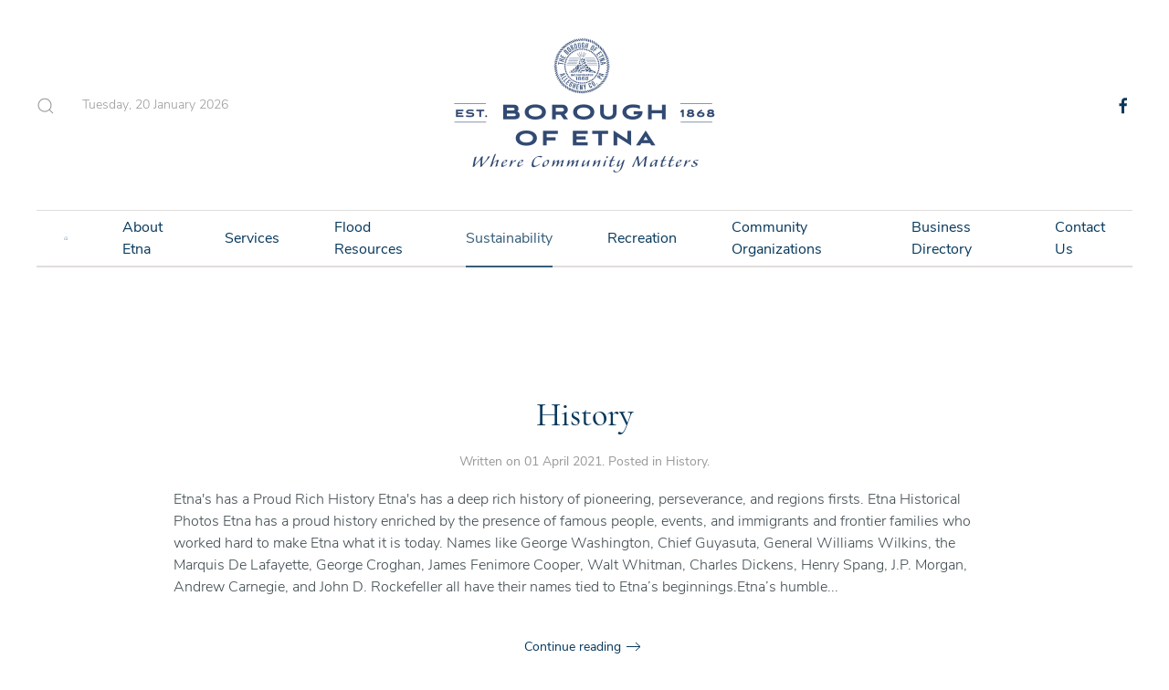

--- FILE ---
content_type: text/html; charset=utf-8
request_url: http://www.etnaborough.org/index.php/sustainability/solar-landing-page/78-about-etna/history
body_size: 8834
content:
<!DOCTYPE html>
<html lang="en-gb" dir="ltr" vocab="http://schema.org/">
    <head>
        <meta http-equiv="X-UA-Compatible" content="IE=edge">
        <meta name="viewport" content="width=device-width, initial-scale=1">
        <link rel="shortcut icon" href="/images/Logos/etna_logo_favicon.png">
        <link rel="apple-touch-icon" href="/images/Logos/etna_logo_apple_touch.png">
        <meta charset="utf-8" />
	<base href="http://www.etnaborough.org/index.php/sustainability/solar-landing-page/78-about-etna/history" />
	<meta name="generator" content="Joomla! - Open Source Content Management" />
	<title>History</title>
	<link href="/index.php/sustainability/solar-landing-page/78-about-etna/history?format=feed&amp;type=rss" rel="alternate" type="application/rss+xml" title="RSS 2.0" />
	<link href="/index.php/sustainability/solar-landing-page/78-about-etna/history?format=feed&amp;type=atom" rel="alternate" type="application/atom+xml" title="Atom 1.0" />
	<link href="http://www.etnaborough.org/index.php/component/search/?Itemid=484&amp;id=78&amp;format=opensearch" rel="search" title="Search etnaborough.org" type="application/opensearchdescription+xml" />
	<link href="/media/com_jce/site/css/content.min.css?badb4208be409b1335b815dde676300e" rel="stylesheet" />
	<link href="/templates/yootheme/css/theme.9.css?1626738217" rel="stylesheet" />
	<link href="/templates/yootheme/css/theme.update.css?2.5.7" rel="stylesheet" />
	<script src="/templates/yootheme/vendor/yootheme/theme-analytics/app/analytics.min.js?2.5.7" defer></script>
	<script src="/templates/yootheme/vendor/assets/uikit/dist/js/uikit.min.js?2.5.7"></script>
	<script src="/templates/yootheme/vendor/assets/uikit/dist/js/uikit-icons-paladin.min.js?2.5.7"></script>
	<script src="/templates/yootheme/js/theme.js?2.5.7"></script>
	<script src="/templates/yootheme/vendor/yootheme/builder-newsletter/app/newsletter.min.js?2.5.7" defer></script>
	<script>
document.addEventListener('DOMContentLoaded', function() {
            Array.prototype.slice.call(document.querySelectorAll('a span[id^="cloak"]')).forEach(function(span) {
                span.innerText = span.textContent;
            });
        });
	</script>
	<script>var $theme = {"google_analytics":"G-B7X5KM6DKB","google_analytics_anonymize":""};</script>

    </head>
    <body class="">

        
        
        <div class="tm-page">

                        
<div class="tm-header-mobile uk-hidden@m">

<div uk-sticky show-on-up animation="uk-animation-slide-top" cls-active="uk-navbar-sticky" sel-target=".uk-navbar-container">

    <div class="uk-navbar-container">
        <nav uk-navbar="container: .tm-header-mobile">

                        <div class="uk-navbar-left">

                
                                <a class="uk-navbar-toggle" href="#tm-mobile" uk-toggle>
                    <div uk-navbar-toggle-icon></div>
                                    </a>
                
                
            </div>
            
                        <div class="uk-navbar-center">
                
<a href="http://www.etnaborough.org/index.php" class="uk-navbar-item uk-logo">
    <img alt="Borough of Etna" src="/templates/yootheme/cache/boro_logo-442c55d7.webp" srcset="/templates/yootheme/cache/boro_logo-442c55d7.webp 300w, /templates/yootheme/cache/boro_logo-bca2f5a5.webp 600w" sizes="(min-width: 300px) 300px" data-width="300" data-height="150"></a>
                            </div>
            
            
        </nav>
    </div>

    
</div>


<div id="tm-mobile" class="uk-modal-full" uk-modal>
    <div class="uk-modal-dialog uk-modal-body uk-height-viewport">

        
            
<div class="uk-child-width-1-1" uk-grid>    <div>
<div class="uk-panel" id="module-menu-mobile">

    
    
<ul class="uk-nav uk-nav-default uk-nav-parent-icon uk-nav-accordion" uk-nav="targets: &gt; .js-accordion">
    
	<li><a href="/index.php"> Home</a></li>
	<li class="uk-nav-divider"></li>
	<li class="js-accordion uk-parent"><a href> About Etna</a>
	<ul class="uk-nav-sub">

		<li><a href="/index.php/about-etna-mobile/about-us-mobile"> About Us</a></li>
		<li><a href="/index.php/about-etna-mobile/right-to-know-mobile"> Right To Know</a></li>
		<li><a href="/index.php/about-etna-mobile/voting-mobile"> Voting</a></li>
		<li><a href="/index.php/about-etna-mobile/staff-mobile"> Staff</a></li>
		<li><a href="/index.php/about-etna-mobile/shaler-area-school-mobile"> Shaler Area School</a></li>
		<li><a href="/index.php/about-etna-mobile/history-mobile"> History</a></li></ul></li>
	<li class="uk-nav-divider"></li>
	<li class="js-accordion uk-parent"><a href> Services</a>
	<ul class="uk-nav-sub">

		<li><a href="/index.php/services-mobile/public-safety-mobile"> Public Safety</a></li>
		<li><a href="/index.php/services-mobile/parking-mobile"> Parking</a></li>
		<li><a href="/index.php/services-mobile/water-mobile"> Water</a></li>
		<li><a href="/index.php/services-mobile/garbage-mobile"> Garbage</a></li>
		<li><a href="/index.php/services-mobile/taxes-mobile"> Taxes</a></li>
		<li class="uk-parent"><a href> Building</a>
		<ul>

			<li><a href="/index.php/services-mobile/building-mobile/vacant-property-program-mobile"> Vacant Property Program</a></li>
			<li><a href="/index.php/services-mobile/building-mobile/building-zoning-permits-mobile"> Building &amp; Zoning Permits</a></li></ul></li>
		<li><a href="/index.php/services-mobile/senior-services-mobile"> Senior Services</a></li>
		<li><a href="/index.php/services-mobile/special-needs-mobile"> Special Needs</a></li>
		<li><a href="/index.php/services-mobile/forms-documents-mobile"> Forms &amp; Documents</a></li>
		<li><a href="/index.php/services-mobile/emergency-notification-network"> Emergency Notification Network</a></li>
		<li><a href="/index.php/services-mobile/public-works-administration"> Public Works/Administration</a></li></ul></li>
	<li class="uk-nav-divider"></li>
	<li class="js-accordion uk-parent"><a href> Flood Resources</a>
	<ul class="uk-nav-sub">

		<li><a href="/index.php/flood-resources-mobile/flood-information-mobile"> Flood Information</a></li>
		<li><a href="/index.php/flood-resources-mobile/flood-insurance-mobile"> Flood Insurance</a></li>
		<li><a href="/index.php/flood-resources-mobile/flood-warning-system-mobile"> Flood Warning System</a></li>
		<li><a href="/index.php/flood-resources-mobile/flood-hazards-mobile"> Flood Hazards</a></li>
		<li><a href="/index.php/flood-resources-mobile/flood-proofing-mobile"> Flood Proofing</a></li>
		<li><a href="/index.php/flood-resources-mobile/flood-projects-mobile"> Flood Projects</a></li>
		<li><a href="/index.php/flood-resources-mobile/flood-agencies-mobile"> Flood Agencies</a></li>
		<li><a href="/index.php/flood-resources-mobile/stormwater-management"> Stormwater Management</a></li></ul></li>
	<li class="uk-nav-divider"></li>
	<li class="js-accordion uk-parent"><a href> Sustainability</a>
	<ul class="uk-nav-sub">

		<li><a href="/index.php/sustainability-mobile/sustainability-initiatives-mobile"> Sustainability Initiatives</a></li>
		<li><a href="/index.php/sustainability-mobile/green-infrastructure-projects-mobile"> Green Infrastructure Projects</a></li>
		<li><a href="/index.php/sustainability-mobile/homeowner-information-mobile"> Homeowner Information</a></li>
		<li><a href="/index.php/sustainability-mobile/gardens-mobile"> Gardens</a></li>
		<li><a href="/index.php/sustainability-mobile/solar-landing-page"> Solar Landing Page</a></li></ul></li>
	<li class="uk-nav-divider"></li>
	<li class="js-accordion uk-parent"><a href> Recreation</a>
	<ul class="uk-nav-sub">

		<li><a href="/index.php/recreation-mobile/swimming-pool-mobile"> Swimming Pool</a></li>
		<li><a href="/index.php/recreation-mobile/youth-sports-mobile"> Youth Sports</a></li>
		<li><a href="/index.php/recreation-mobile/walking-trails-mobile"> Walking Trails</a></li>
		<li><a href="/index.php/recreation-mobile/public-recreation-facilities-mobile"> Public Recreation Facilities</a></li>
		<li><a href="/index.php/recreation-mobile/etna-riverfront-park-mobile"> Etna Riverfront Park</a></li>
		<li><a href="/index.php/recreation-mobile/yoga"> Yoga</a></li></ul></li>
	<li class="uk-nav-divider"></li>
	<li class="js-accordion uk-parent"><a href> Community Organizations</a>
	<ul class="uk-nav-sub">

		<li><a href="/index.php/community-organizations-mobile/etna-community-organization-mobile"> Etna Community Organization</a></li>
		<li><a href="/index.php/community-organizations-mobile/etna-economic-development-corporation-mobile"> Etna Economic Development Corporation</a></li>
		<li><a href="/index.php/community-organizations-mobile/etna-farmers-market-mobile"> Etna Farmers Market</a></li>
		<li><a href="/index.php/community-organizations-mobile/etna-neighborhood-association-mobile"> Etna Neighborhood Association</a></li>
		<li><a href="/index.php/community-organizations-mobile/etna-garden-club-mobile"> Etna Garden Club</a></li>
		<li><a href="/index.php/community-organizations-mobile/others-mobile"> Others</a></li>
		<li class="uk-parent"><a href> Religious Organizations</a>
		<ul>

			<li><a href="/index.php/community-organizations-mobile/religious-organizations-mobile/alfatimiah-of-pittsburgh-mobile"> Alfatimiah of Pittsburgh</a></li>
			<li><a href="/index.php/community-organizations-mobile/religious-organizations-mobile/all-saints-church-mobile"> All Saints Church</a></li>
			<li><a href="/index.php/community-organizations-mobile/religious-organizations-mobile/calvert-memorial-presbyterian-church-mobile"> Calvert Memorial Presbyterian Church </a></li>
			<li><a href="/index.php/community-organizations-mobile/religious-organizations-mobile/emmanuel-lutheran-church-mobile"> Emmanuel Lutheran Church</a></li>
			<li><a href="/index.php/community-organizations-mobile/religious-organizations-mobile/first-congregational-church-of-etna-mobile"> First Congregational Church of Etna</a></li>
			<li><a href="/index.php/community-organizations-mobile/religious-organizations-mobile/three-rivers-praise-worship-center-mobile"> Three Rivers Praise &amp; Worship Center</a></li></ul></li></ul></li>
	<li class="uk-nav-divider"></li>
	<li><a href="/index.php/business-directory-mobile"> Business Directory</a></li>
	<li class="uk-nav-divider"></li>
	<li><a href="/index.php/contact-us-mobile"> Contact Us</a></li></ul>

</div>
</div>    <div>
<div class="uk-panel" id="module-101">

    
    
<div class="uk-margin-remove-last-child custom" ><div class="uk-h2"><a class="uk-link-heading" href="/index.php">The Borough of Etna</a></div></div>

</div>
</div>    <div>
<div class="uk-panel" id="module-98">

    
    

    <form id="search-98" action="/index.php/sustainability/solar-landing-page" method="post" role="search" class="uk-search uk-search-default"><span uk-search-icon></span><input name="searchword" placeholder="Search" minlength="3" type="search" class="uk-search-input"><input type="hidden" name="task" value="search"><input type="hidden" name="option" value="com_search"><input type="hidden" name="Itemid" value="484"></form>






</div>
</div>    <div>
<div class="uk-panel" id="module-99">

    
    
<div class="uk-margin-remove-last-child custom" ><hr />
<p class="uk-text-meta">© All rights reserved. The Borough of Etna</p>
<div class="uk-child-width-auto uk-grid-small"> </div></div>

</div>
</div>    <div>
<div class="uk-panel" id="module-tm-2">

    
    
<div class="uk-margin-remove-last-child custom" >
    <ul class="uk-flex-inline uk-flex-middle uk-flex-nowrap uk-grid-small" uk-grid>
                    <li>
                <a href="https://www.facebook.com/EtnaBorough/" class="uk-icon-link" target="_blank"  uk-icon="icon: facebook;"></a>
            </li>
            </ul>
</div>

</div>
</div></div>

            
    </div>
</div>
</div>


<div class="tm-header uk-visible@m" uk-header>





        <div class="tm-headerbar-default tm-headerbar tm-headerbar-top">
        <div class="uk-container uk-container-xlarge">
            <div class="uk-position-relative uk-flex uk-flex-center uk-flex-middle">

                                <div class="uk-position-center-left tm-position-z-index-high">
                    <div class="uk-grid-medium uk-child-width-auto uk-flex-middle" uk-grid>
                        <div>
<div class="uk-panel" id="module-97">

    
    

    <a class="uk-search-toggle" href="#search-97-modal" uk-search-icon uk-toggle></a>

    <div id="search-97-modal" class="uk-modal-full" uk-modal>
        <div class="uk-modal-dialog uk-flex uk-flex-center uk-flex-middle" uk-height-viewport>
            <button class="uk-modal-close-full" type="button" uk-close></button>
            <div class="uk-search uk-search-large">
                <form id="search-97" action="/index.php/sustainability/solar-landing-page" method="post" role="search" class="uk-search uk-search-large"><input name="searchword" placeholder="Search" minlength="3" type="search" class="uk-search-input uk-text-center" autofocus><input type="hidden" name="task" value="search"><input type="hidden" name="option" value="com_search"><input type="hidden" name="Itemid" value="484"></form>            </div>
        </div>
    </div>







</div>
</div><div>
<div class="uk-panel" id="module-96">

    
    
<div class="uk-margin-remove-last-child custom" ><script>
document.currentScript.insertAdjacentHTML('afterend', '<time class="uk-text-small uk-text-emphasis" datetime="' + new Date().toJSON() + '">' + new Intl.DateTimeFormat(document.documentElement.lang, {weekday: 'long', year: 'numeric', month: 'long', day: 'numeric'}).format() + '</time>');    
</script></div>

</div>
</div>
                    </div>
                </div>
                
                
<a href="http://www.etnaborough.org/index.php" class="uk-logo">
    <img alt="Borough of Etna" src="/templates/yootheme/cache/boro_logo-442c55d7.webp" srcset="/templates/yootheme/cache/boro_logo-442c55d7.webp 300w, /templates/yootheme/cache/boro_logo-bca2f5a5.webp 600w" sizes="(min-width: 300px) 300px" data-width="300" data-height="150"></a>
                
                                <div class="uk-position-center-right tm-position-z-index-high">
                    <div class="uk-grid-medium uk-child-width-auto uk-flex-middle" uk-grid>
                        <div>
<div class="uk-panel" id="module-tm-1">

    
    
<div class="uk-margin-remove-last-child custom" >
    <ul class="uk-flex-inline uk-flex-middle uk-flex-nowrap uk-grid-small" uk-grid>
                    <li>
                <a href="https://www.facebook.com/EtnaBorough/" class="uk-icon-link" target="_blank"  uk-icon="icon: facebook;"></a>
            </li>
            </ul>
</div>

</div>
</div>
                    </div>
                </div>
                
            </div>
        </div>
    </div>
    
    
                <div uk-sticky media="@m" cls-active="uk-navbar-sticky" sel-target=".uk-navbar-container">
        
            <div class="uk-navbar-container">

                <div class="uk-container uk-container-xlarge">
                    <nav class="uk-navbar" uk-navbar="{&quot;align&quot;:&quot;left&quot;,&quot;boundary&quot;:&quot;.tm-header .uk-navbar-container&quot;,&quot;container&quot;:&quot;.tm-header&quot;}">

                        <div class="uk-navbar-center">
                            
<ul class="uk-navbar-nav">
    
	<li><a href="/index.php"><span  uk-icon="home"></span> </a></li>
	<li class="uk-parent"><a class=""> About Etna</a>
	<div class="uk-navbar-dropdown" uk-drop="{&quot;clsDrop&quot;:&quot;uk-navbar-dropdown&quot;,&quot;flip&quot;:&quot;x&quot;,&quot;pos&quot;:&quot;bottom-left&quot;,&quot;mode&quot;:&quot;hover&quot;,&quot;container&quot;:&quot;.tm-header&quot;}"><div class="uk-navbar-dropdown-grid uk-child-width-1-1" uk-grid><div><ul class="uk-nav uk-navbar-dropdown-nav">

		<li><a href="/index.php/about-etna/about-us"> About Us</a></li>
		<li><a href="/index.php/about-etna/right-to-know"> Right To Know</a></li>
		<li><a href="/index.php/about-etna/voting"> Voting</a></li>
		<li><a href="/index.php/about-etna/staff"> Staff</a></li>
		<li><a href="/index.php/about-etna/shaler-area-school"> Shaler Area School</a></li>
		<li><a href="/index.php/about-etna/history"> History</a></li>
		<li><a href="/index.php/about-etna/test"> Council Meeting Items</a></li></ul></div></div></div></li>
	<li class="uk-parent"><a class=""> Services</a>
	<div class="uk-navbar-dropdown" uk-drop="{&quot;clsDrop&quot;:&quot;uk-navbar-dropdown&quot;,&quot;flip&quot;:&quot;x&quot;,&quot;pos&quot;:&quot;bottom-left&quot;,&quot;mode&quot;:&quot;hover&quot;,&quot;container&quot;:&quot;.tm-header&quot;}"><div class="uk-navbar-dropdown-grid uk-child-width-1-1" uk-grid><div><ul class="uk-nav uk-navbar-dropdown-nav">

		<li><a href="/index.php/services/public-safety"> Public Safety</a></li>
		<li><a href="/index.php/services/parking"> Parking</a></li>
		<li><a href="/index.php/services/water"> Water</a></li>
		<li><a href="/index.php/services/garbage"> Garbage</a></li>
		<li><a href="/index.php/services/taxes"> Taxes</a></li>
		<li class="uk-parent"><a class=""> Building</a>
		<ul class="uk-nav-sub">

			<li><a href="/index.php/services/building/vacant-property-program"> Vacant Property Program</a></li>
			<li><a href="/index.php/services/building/building-zoning-permits"> Building &amp; Zoning Permits</a></li></ul></li>
		<li><a href="/index.php/services/senior-services"> Senior Services</a></li>
		<li><a href="/index.php/services/special-needs"> Special Needs</a></li>
		<li><a href="/index.php/services/forms-documents"> Forms &amp; Documents</a></li>
		<li><a href="/index.php/services/public-works-administration"> Public Works/Administration</a></li>
		<li><a href="/index.php/services/emergency-notification-network"> Emergency Notification Network</a></li>
		<li><a href="/index.php/services/etna-human-relations-commission"> Etna Human Relations Commission</a></li></ul></div></div></div></li>
	<li class="uk-parent"><a class=""> Flood Resources</a>
	<div class="uk-navbar-dropdown" uk-drop="{&quot;clsDrop&quot;:&quot;uk-navbar-dropdown&quot;,&quot;flip&quot;:&quot;x&quot;,&quot;pos&quot;:&quot;bottom-left&quot;,&quot;mode&quot;:&quot;hover&quot;,&quot;container&quot;:&quot;.tm-header&quot;}"><div class="uk-navbar-dropdown-grid uk-child-width-1-1" uk-grid><div><ul class="uk-nav uk-navbar-dropdown-nav">

		<li><a href="/index.php/flood-resources/flood-information"> Flood Information</a></li>
		<li><a href="/index.php/flood-resources/flood-insurance"> Flood Insurance</a></li>
		<li><a href="/index.php/flood-resources/flood-warning-system"> Flood Warning System</a></li>
		<li><a href="/index.php/flood-resources/flood-hazards"> Flood Hazards</a></li>
		<li><a href="/index.php/flood-resources/flood-proofing"> Flood Proofing</a></li>
		<li><a href="/index.php/flood-resources/flood-projects"> Flood Projects</a></li>
		<li><a href="/index.php/flood-resources/flood-agencies"> Flood Agencies</a></li>
		<li><a href="/index.php/flood-resources/stormwater-management"> Stormwater Management</a></li></ul></div></div></div></li>
	<li class="uk-active uk-parent"><a class=""> Sustainability</a>
	<div class="uk-navbar-dropdown" uk-drop="{&quot;clsDrop&quot;:&quot;uk-navbar-dropdown&quot;,&quot;flip&quot;:&quot;x&quot;,&quot;pos&quot;:&quot;bottom-left&quot;,&quot;mode&quot;:&quot;hover&quot;,&quot;container&quot;:&quot;.tm-header&quot;}"><div class="uk-navbar-dropdown-grid uk-child-width-1-1" uk-grid><div><ul class="uk-nav uk-navbar-dropdown-nav">

		<li><a href="/index.php/sustainability/sustainability-initiatives"> Sustainability Initiatives</a></li>
		<li><a href="/index.php/sustainability/green-infrastructure-projects"> Green Infrastructure Projects</a></li>
		<li><a href="/index.php/sustainability/homeowner-information"> Homeowner Information</a></li>
		<li><a href="/index.php/sustainability/gardens"> Gardens</a></li>
		<li class="uk-active"><a href="/index.php/sustainability/solar-landing-page"> Solar Energy Resources</a></li></ul></div></div></div></li>
	<li class="uk-parent"><a class=""> Recreation</a>
	<div class="uk-navbar-dropdown" uk-drop="{&quot;clsDrop&quot;:&quot;uk-navbar-dropdown&quot;,&quot;flip&quot;:&quot;x&quot;,&quot;pos&quot;:&quot;bottom-left&quot;,&quot;mode&quot;:&quot;hover&quot;,&quot;container&quot;:&quot;.tm-header&quot;}"><div class="uk-navbar-dropdown-grid uk-child-width-1-1" uk-grid><div><ul class="uk-nav uk-navbar-dropdown-nav">

		<li><a href="/index.php/recreation/swimming-pool"> Swimming Pool</a></li>
		<li><a href="/index.php/recreation/youth-sports"> Youth Sports</a></li>
		<li><a href="/index.php/recreation/walking-trails"> Walking Trails</a></li>
		<li><a href="/index.php/recreation/public-recreation-facilities"> Public Recreation Facilities</a></li>
		<li><a href="/index.php/recreation/etna-riverfront-park"> Etna Riverfront Park</a></li>
		<li><a href="/index.php/recreation/yoga"> Yoga</a></li></ul></div></div></div></li>
	<li class="uk-parent"><a class=""> Community Organizations</a>
	<div class="uk-navbar-dropdown uk-navbar-dropdown-width-2" uk-drop="{&quot;clsDrop&quot;:&quot;uk-navbar-dropdown&quot;,&quot;flip&quot;:&quot;x&quot;,&quot;pos&quot;:&quot;bottom-left&quot;,&quot;mode&quot;:&quot;hover&quot;,&quot;container&quot;:&quot;.tm-header&quot;}"><div class="uk-navbar-dropdown-grid uk-child-width-1-2" uk-grid><div><ul class="uk-nav uk-navbar-dropdown-nav">

		<li><a href="/index.php/community-organizations/etna-community-organization"> Etna Community Organization</a></li>
		<li><a href="/index.php/community-organizations/etna-economic-development-corporation"> Etna Economic Development Corporation</a></li>
		<li><a href="/index.php/community-organizations/etna-farmers-market"> Etna Farmers Market</a></li>
		<li><a href="/index.php/community-organizations/etna-neighborhood-association"> Etna Neighborhood Association</a></li></ul></div><div><ul class="uk-nav uk-navbar-dropdown-nav">

		<li><a href="/index.php/community-organizations/etna-garden-club"> Etna Garden Club</a></li>
		<li><a href="/index.php/community-organizations/others"> Others</a></li>
		<li class="uk-parent"><a class=""> Religious Organizations</a>
		<ul class="uk-nav-sub">

			<li><a href="/index.php/community-organizations/religious-organizations/alfatimiah-of-pittsburgh"> Alfatimiah of Pittsburgh</a></li>
			<li><a href="/index.php/community-organizations/religious-organizations/all-saints-church"> All Saints Church</a></li>
			<li><a href="/index.php/community-organizations/religious-organizations/calvert-memorial-presbyterian-church"> Calvert Memorial Presbyterian Church </a></li>
			<li><a href="/index.php/community-organizations/religious-organizations/emmanuel-lutheran-church"> Emmanuel Lutheran Church</a></li>
			<li><a href="/index.php/community-organizations/religious-organizations/first-congregational-church-of-etna"> First Congregational Church of Etna</a></li>
			<li><a href="/index.php/community-organizations/religious-organizations/three-rivers-praise-worship-center"> Three Rivers Praise &amp; Worship Center</a></li></ul></li></ul></div></div></div></li>
	<li><a href="/index.php/business-directory"> Business Directory</a></li>
	<li><a href="/index.php/contact-us"> Contact Us</a></li></ul>

                        </div>

                    </nav>
                </div>

            </div>

                </div>
        
    



</div>
            
            

            
            <div id="tm-main"  class="tm-main uk-section uk-section-default" uk-height-viewport="expand: true">
                <div class="uk-container">

                    
                            
            
            <div id="system-message-container" data-messages="[]">
</div>

            





    <div  uk-grid class="uk-child-width-1-1 uk-grid-row-large">
                <div>
<article id="article-353" class="uk-article" data-permalink="http://www.etnaborough.org/index.php/about-etna/history" typeof="Article">

    <meta property="name" content="History">
    <meta property="author" typeof="Person" content="">
    <meta property="dateModified" content="2021-06-22T00:01:12-04:00">
    <meta property="datePublished" content="2021-04-01T01:40:08-04:00">
    <meta class="uk-margin-remove-adjacent" property="articleSection" content="History">

    
        <div class="uk-container uk-container-small">
    
        
                    <h2 property="headline" class="uk-margin-large-top uk-margin-remove-bottom uk-text-center uk-article-title">
                <a href="/index.php/about-etna/history" class="uk-link-reset">History</a>            </h2>
        
                            <p class="uk-margin-top uk-margin-remove-bottom uk-article-meta uk-text-center">
                Written on <time datetime="2021-04-01T01:40:08+00:00">01 April 2021</time>.                Posted in <a href="/index.php/sustainability/solar-landing-page/78-about-etna/history" >History</a>.            </p>
                
        
        
        
                <div  class="uk-margin-top" property="text">

            
                            Etna's has a Proud Rich History
Etna's has a deep rich history of pioneering, perseverance, and regions firsts.


    Etna Historical Photos

Etna has a proud history enriched by the presence of famous people, events, and immigrants and frontier families who worked hard to make Etna what it is today. Names like George Washington, Chief Guyasuta, General Williams Wilkins, the Marquis De Lafayette, George Croghan, James Fenimore Cooper, Walt Whitman, Charles Dickens, Henry Spang, J.P. Morgan, Andrew Carnegie, and John D. Rockefeller all have their names tied to Etna’s beginnings.Etna’s humble...            
        </div>
        
        
                <p class="uk-text-center uk-margin-medium">
            <a  class="uk-button uk-button-text" href="/index.php/about-etna/history">Continue reading</a>
        </p>
        
        
        
        
        
        </div>
    
</article>
</div>
            </div>





            
                        
                </div>
            </div>
            
            

            <!-- Builder #footer -->
<div class="uk-section-secondary uk-section uk-section-small uk-padding-remove-bottom">
    
        
        
        
            
                                <div class="uk-container uk-container-xlarge">                
                    
                    <div class="tm-grid-expand uk-grid-margin" uk-grid>
<div class="uk-grid-item-match uk-flex-middle uk-width-1-1@s uk-width-1-3@m uk-width-1-2@l uk-width-3-5@xl">
    
        
            
                        <div class="uk-panel uk-width-1-1">            
                
<div class="uk-margin uk-text-center">
        <a class="el-link" href="/index.php"><img class="el-image" alt data-src="/templates/yootheme/cache/boro_logo_white-78aae476.webp" data-srcset="/templates/yootheme/cache/boro_logo_white-78aae476.webp 200w, /templates/yootheme/cache/boro_logo_white-e3b59d85.webp 400w" data-sizes="(min-width: 200px) 200px" data-width="200" data-height="100" uk-img></a>    
    
</div>
<div class="uk-panel uk-margin uk-margin-remove-bottom"><p style="text-align: center;"><span uk-icon="location"></span> 437 Butler St., Pittsburgh, PA 15223 &nbsp I &nbsp <span uk-icon="receiver"></span> &nbsp (412) 781-0569</span></p></div>
                        </div>
            
        
    
</div>

<div class="uk-grid-item-match uk-flex-middle uk-width-1-2@s uk-width-1-3@m uk-width-1-4@l uk-width-1-5@xl uk-flex-first@m">
    
        
            
                        <div class="uk-panel uk-width-1-1">            
                
                        </div>
            
        
    
</div>

<div class="uk-grid-item-match uk-flex-middle uk-width-1-2@s uk-width-1-3@m uk-width-1-4@l uk-width-1-5@xl">
    
        
            
                        <div class="uk-panel uk-width-1-1">            
                
<div class="uk-margin uk-text-right@s uk-text-center">    <div class="uk-child-width-auto uk-grid-small uk-flex-inline" uk-grid>
            <div>
<a class="el-link" href="https://www.facebook.com/EtnaBorough/" rel="noreferrer" uk-icon="icon: facebook;"></a></div>
    
    </div></div>
                        </div>
            
        
    
</div>
</div><div class="tm-grid-expand uk-child-width-1-1 uk-margin" uk-grid>
<div>
    
        
            
            
                <hr>
            
        
    
</div>
</div>
                                </div>
                
            
        
    
</div>

<div class="uk-section-secondary uk-section">
    
        
        
        
            
                                <div class="uk-container uk-container-xlarge">                
                    
                    <div class="tm-grid-expand uk-grid-row-large uk-grid-margin-large" uk-grid>
<div class="uk-width-1-2@s uk-width-1-5@m">
    
        
            
            
                <div class="uk-divider-small"></div>
<h3 class="uk-h6 uk-margin-small">        About Etna    </h3>
<div class="uk-margin">
    <div class="uk-child-width-auto uk-grid-small uk-grid-match" uk-grid>        <div>
<div class="el-item uk-panel uk-margin-remove-first-child">
    
                        
                    

        
                <div class="el-title uk-margin-top uk-margin-remove-bottom">                        <a href="/index.php/sustainability/solar-landing-page/73-about-etna/about-us" class="uk-link-heading">About Us</a>                    </div>        
        
    
        
        
        
        
        
        
        
    
</div></div>
        <div>
<div class="el-item uk-panel uk-margin-remove-first-child">
    
                        
                    

        
                <div class="el-title uk-margin-top uk-margin-remove-bottom">                        <a href="/index.php/sustainability/solar-landing-page/74-about-etna/right-to-know" class="uk-link-heading">Right To Know</a>                    </div>        
        
    
        
        
        
        
        
        
        
    
</div></div>
        <div>
<div class="el-item uk-panel uk-margin-remove-first-child">
    
                        
                    

        
                <div class="el-title uk-margin-top uk-margin-remove-bottom">                        <a href="/index.php/sustainability/solar-landing-page/75-about-etna/voting" class="uk-link-heading">Voting</a>                    </div>        
        
    
        
        
        
        
        
        
        
    
</div></div>
        <div>
<div class="el-item uk-panel uk-margin-remove-first-child">
    
                        
                    

        
                <div class="el-title uk-margin-top uk-margin-remove-bottom">                        <a href="/index.php/sustainability/solar-landing-page/76-about-etna/staff" class="uk-link-heading">Staff</a>                    </div>        
        
    
        
        
        
        
        
        
        
    
</div></div>
        <div>
<div class="el-item uk-panel uk-margin-remove-first-child">
    
                        
                    

        
                <div class="el-title uk-margin-top uk-margin-remove-bottom">                        <a href="/index.php/sustainability/solar-landing-page/77-about-etna/shaler-area-school" class="uk-link-heading">Shaler Area School</a>                    </div>        
        
    
        
        
        
        
        
        
        
    
</div></div>
        <div>
<div class="el-item uk-panel uk-margin-remove-first-child">
    
                        
                    

        
                <div class="el-title uk-margin-top uk-margin-remove-bottom">                        <a href="/index.php/sustainability/solar-landing-page/78-about-etna/history" class="uk-link-heading">History</a>                    </div>        
        
    
        
        
        
        
        
        
        
    
</div></div>
        </div>

</div>
<div class="uk-panel uk-margin uk-margin-remove-top"><p><a href="/index.php/component/eventbooking/?view=calendar&amp;month=11&amp;Itemid=0">Event Calendar</a></p></div>
            
        
    
</div>

<div class="uk-width-1-2@s uk-width-1-5@m">
    
        
            
            
                <div class="uk-divider-small"></div>
<h3 class="uk-h6 uk-margin-small">        <a class="el-link uk-link-heading" href="/index.php/sustainability/solar-landing-page?id=3:sports&amp;catid=2">Services</a>    </h3>
<div class="uk-margin-small">
    <div class="uk-child-width-auto uk-grid-small uk-grid-match" uk-grid>        <div>
<div class="el-item uk-panel uk-margin-remove-first-child">
    
                        
                    

        
                <div class="el-title uk-margin-top uk-margin-remove-bottom">                        <a href="/index.php/sustainability/solar-landing-page/80-services/public-safety" class="uk-link-heading">Public Safety</a>                    </div>        
        
    
        
        
        
        
        
        
        
    
</div></div>
        <div>
<div class="el-item uk-panel uk-margin-remove-first-child">
    
                        
                    

        
                <div class="el-title uk-margin-top uk-margin-remove-bottom">                        <a href="/index.php/sustainability/solar-landing-page/81-services/parking" class="uk-link-heading">Parking</a>                    </div>        
        
    
        
        
        
        
        
        
        
    
</div></div>
        <div>
<div class="el-item uk-panel uk-margin-remove-first-child">
    
                        
                    

        
                <div class="el-title uk-margin-top uk-margin-remove-bottom">                        <a href="/index.php/sustainability/solar-landing-page/82-services/water" class="uk-link-heading">Water</a>                    </div>        
        
    
        
        
        
        
        
        
        
    
</div></div>
        <div>
<div class="el-item uk-panel uk-margin-remove-first-child">
    
                        
                    

        
                <div class="el-title uk-margin-top uk-margin-remove-bottom">                        <a href="/index.php/sustainability/solar-landing-page/83-services/garbage" class="uk-link-heading">Garbage</a>                    </div>        
        
    
        
        
        
        
        
        
        
    
</div></div>
        <div>
<div class="el-item uk-panel uk-margin-remove-first-child">
    
                        
                    

        
                <div class="el-title uk-margin-top uk-margin-remove-bottom">                        <a href="/index.php/sustainability/solar-landing-page/84-services/taxes" class="uk-link-heading">Taxes</a>                    </div>        
        
    
        
        
        
        
        
        
        
    
</div></div>
        <div>
<div class="el-item uk-panel uk-margin-remove-first-child">
    
                        
                    

        
                <div class="el-title uk-margin-top uk-margin-remove-bottom">                        <a href="/index.php/sustainability/solar-landing-page/85-services/building" class="uk-link-heading">Building</a>                    </div>        
        
    
        
        
        
        
        
        
        
    
</div></div>
        <div>
<div class="el-item uk-panel uk-margin-remove-first-child">
    
                        
                    

        
                <div class="el-title uk-margin-top uk-margin-remove-bottom">                        <a href="/index.php/sustainability/solar-landing-page/86-services/vacant-property-program" class="uk-link-heading">Vacant Property Program</a>                    </div>        
        
    
        
        
        
        
        
        
        
    
</div></div>
        <div>
<div class="el-item uk-panel uk-margin-remove-first-child">
    
                        
                    

        
                <div class="el-title uk-margin-top uk-margin-remove-bottom">                        <a href="/index.php/sustainability/solar-landing-page/87-services/building-zoning-permits" class="uk-link-heading">Building & Zoning Permits</a>                    </div>        
        
    
        
        
        
        
        
        
        
    
</div></div>
        <div>
<div class="el-item uk-panel uk-margin-remove-first-child">
    
                        
                    

        
                <div class="el-title uk-margin-top uk-margin-remove-bottom">                        <a href="/index.php/sustainability/solar-landing-page/88-services/senior-services" class="uk-link-heading">Senior Services</a>                    </div>        
        
    
        
        
        
        
        
        
        
    
</div></div>
        <div>
<div class="el-item uk-panel uk-margin-remove-first-child">
    
                        
                    

        
                <div class="el-title uk-margin-top uk-margin-remove-bottom">                        <a href="/index.php/sustainability/solar-landing-page/89-services/special-needs" class="uk-link-heading">Special Needs</a>                    </div>        
        
    
        
        
        
        
        
        
        
    
</div></div>
        <div>
<div class="el-item uk-panel uk-margin-remove-first-child">
    
                        
                    

        
                <div class="el-title uk-margin-top uk-margin-remove-bottom">                        <a href="/index.php/sustainability/solar-landing-page/122-services/emergency-notification-network" class="uk-link-heading">Emergency Notification Network</a>                    </div>        
        
    
        
        
        
        
        
        
        
    
</div></div>
        <div>
<div class="el-item uk-panel uk-margin-remove-first-child">
    
                        
                    

        
                <div class="el-title uk-margin-top uk-margin-remove-bottom">                        <a href="/index.php/sustainability/solar-landing-page/128-services/public-works-administration" class="uk-link-heading">Public Works/Administration</a>                    </div>        
        
    
        
        
        
        
        
        
        
    
</div></div>
        </div>

</div>
<div class="uk-panel uk-margin uk-margin-remove-top"><p><a href="http://www.etnaborough.org/index.php/services-mobile/forms-documents-mobile">Forms &amp; Documents</a></p></div>
            
        
    
</div>

<div class="uk-width-1-3@s uk-width-1-5@m">
    
        
            
            
                <div class="uk-divider-small"></div>
<h3 class="uk-h6 uk-margin-small">        <a class="el-link uk-link-heading" href="/index.php/sustainability/solar-landing-page?id=4:technology&amp;catid=2">Flood Resources</a>    </h3>
<div class="uk-margin-medium">
    <div class="uk-child-width-auto uk-grid-small uk-grid-match" uk-grid>        <div>
<div class="el-item uk-panel uk-margin-remove-first-child">
    
                        
                    

        
                <div class="el-title uk-margin-top uk-margin-remove-bottom">                        <a href="/index.php/sustainability/solar-landing-page/92-flood-resources/flood-information" class="uk-link-heading">Flood Information</a>                    </div>        
        
    
        
        
        
        
        
        
        
    
</div></div>
        <div>
<div class="el-item uk-panel uk-margin-remove-first-child">
    
                        
                    

        
                <div class="el-title uk-margin-top uk-margin-remove-bottom">                        <a href="/index.php/sustainability/solar-landing-page/93-flood-resources/flood-warning-system" class="uk-link-heading">Flood Warning System</a>                    </div>        
        
    
        
        
        
        
        
        
        
    
</div></div>
        <div>
<div class="el-item uk-panel uk-margin-remove-first-child">
    
                        
                    

        
                <div class="el-title uk-margin-top uk-margin-remove-bottom">                        <a href="/index.php/sustainability/solar-landing-page/94-flood-resources/flood-projects" class="uk-link-heading">Flood Projects</a>                    </div>        
        
    
        
        
        
        
        
        
        
    
</div></div>
        <div>
<div class="el-item uk-panel uk-margin-remove-first-child">
    
                        
                    

        
                <div class="el-title uk-margin-top uk-margin-remove-bottom">                        <a href="/index.php/sustainability/solar-landing-page/95-flood-resources/flood-proofing" class="uk-link-heading">Flood Proofing</a>                    </div>        
        
    
        
        
        
        
        
        
        
    
</div></div>
        <div>
<div class="el-item uk-panel uk-margin-remove-first-child">
    
                        
                    

        
                <div class="el-title uk-margin-top uk-margin-remove-bottom">                        <a href="/index.php/sustainability/solar-landing-page/96-flood-resources/flood-insurance" class="uk-link-heading">Flood Insurance</a>                    </div>        
        
    
        
        
        
        
        
        
        
    
</div></div>
        <div>
<div class="el-item uk-panel uk-margin-remove-first-child">
    
                        
                    

        
                <div class="el-title uk-margin-top uk-margin-remove-bottom">                        <a href="/index.php/sustainability/solar-landing-page/97-flood-resources/flood-hazards" class="uk-link-heading">Flood Hazards</a>                    </div>        
        
    
        
        
        
        
        
        
        
    
</div></div>
        <div>
<div class="el-item uk-panel uk-margin-remove-first-child">
    
                        
                    

        
                <div class="el-title uk-margin-top uk-margin-remove-bottom">                        <a href="/index.php/sustainability/solar-landing-page/98-flood-resources/flood-agencies" class="uk-link-heading">Flood Agencies</a>                    </div>        
        
    
        
        
        
        
        
        
        
    
</div></div>
        <div>
<div class="el-item uk-panel uk-margin-remove-first-child">
    
                        
                    

        
                <div class="el-title uk-margin-top uk-margin-remove-bottom">                        <a href="/index.php/sustainability/solar-landing-page/127-flood-resources/stormwater-management" class="uk-link-heading">Stormwater Management</a>                    </div>        
        
    
        
        
        
        
        
        
        
    
</div></div>
        </div>

</div>

            
        
    
</div>

<div class="uk-width-1-3@s uk-width-1-5@m">
    
        
            
            
                <div class="uk-divider-small"></div>
<h3 class="uk-h6 uk-margin-small">        <a class="el-link uk-link-heading" href="/index.php/sustainability/solar-landing-page?id=5:science&amp;catid=2">SUstainability</a>    </h3>
<div class="uk-margin-medium">
    <div class="uk-child-width-auto uk-grid-small uk-grid-match" uk-grid>        <div>
<div class="el-item uk-panel uk-margin-remove-first-child">
    
                        
                    

        
                <div class="el-title uk-margin-top uk-margin-remove-bottom">                        <a href="/index.php/sustainability/solar-landing-page/100-sustainability/sustainability-initiatives" class="uk-link-heading">Sustainability Initiatives</a>                    </div>        
        
    
        
        
        
        
        
        
        
    
</div></div>
        <div>
<div class="el-item uk-panel uk-margin-remove-first-child">
    
                        
                    

        
                <div class="el-title uk-margin-top uk-margin-remove-bottom">                        <a href="/index.php/sustainability/solar-landing-page/101-sustainability/green-infrastructure-projects" class="uk-link-heading">Green Infrastructure Projects</a>                    </div>        
        
    
        
        
        
        
        
        
        
    
</div></div>
        <div>
<div class="el-item uk-panel uk-margin-remove-first-child">
    
                        
                    

        
                <div class="el-title uk-margin-top uk-margin-remove-bottom">                        <a href="/index.php/sustainability/solar-landing-page/102-sustainability/homeowner-information" class="uk-link-heading">Homeowner Information</a>                    </div>        
        
    
        
        
        
        
        
        
        
    
</div></div>
        <div>
<div class="el-item uk-panel uk-margin-remove-first-child">
    
                        
                    

        
                <div class="el-title uk-margin-top uk-margin-remove-bottom">                        <a href="/index.php/sustainability/solar-landing-page/103-sustainability/gardens" class="uk-link-heading">Gardens</a>                    </div>        
        
    
        
        
        
        
        
        
        
    
</div></div>
        <div>
<div class="el-item uk-panel uk-margin-remove-first-child">
    
                        
                    

        
                <div class="el-title uk-margin-top uk-margin-remove-bottom">                        <a href="/index.php/sustainability/solar-landing-page/126-sustainability/solar-landing-page" class="uk-link-heading">Solar Landing Page</a>                    </div>        
        
    
        
        
        
        
        
        
        
    
</div></div>
        </div>

</div>

            
        
    
</div>

<div class="uk-width-1-3@s uk-width-1-5@m">
    
        
            
            
                <div class="uk-divider-small uk-visible@m"></div>
<h3 class="uk-h6 uk-visible@m uk-margin-small">        Sign Up     </h3>
<div class="uk-visible@m uk-margin uk-text-center">
    <div class="uk-child-width-auto uk-grid-small uk-grid-match" uk-grid>        <div>
<div class="el-item uk-panel uk-margin-remove-first-child">
    
                <a href="https://www.smart911.com/smart911/ref/reg.action?pa=prwaetna" target="_blank"><img class="el-image" alt data-src="/templates/yootheme/cache/Rave-Mobile-Safety_Logo_white-e7f8fe7a.webp" data-srcset="/templates/yootheme/cache/Rave-Mobile-Safety_Logo_white-20dd15f7.webp 768w, /templates/yootheme/cache/Rave-Mobile-Safety_Logo_white-57ff0cc0.webp 1024w, /templates/yootheme/cache/Rave-Mobile-Safety_Logo_white-16efe659.webp 1366w, /templates/yootheme/cache/Rave-Mobile-Safety_Logo_white-729bb939.webp 1600w, /templates/yootheme/cache/Rave-Mobile-Safety_Logo_white-af31141c.webp 1920w, /templates/yootheme/cache/Rave-Mobile-Safety_Logo_white-e7f8fe7a.webp 2048w" data-sizes="(min-width: 2048px) 2048px" data-width="2048" data-height="1008" uk-img></a>        
                    

        
        
                <div class="el-meta uk-text-meta">Add/Remove Yourself</div>        
    
        
        
        
        
        
        
        
    
</div></div>
        </div>

</div>

<h1 class="uk-h6">        Newsletter    </h1>
<div>
    <form class="uk-form uk-panel js-form-newsletter" method="post" action="/index.php/component/ajax/?p=theme%2Fnewsletter%2Fsubscribe&amp;templateStyle=9">

        <div class="uk-grid-small uk-child-width-1-1" uk-grid>
            
                
                <div><input class="el-input uk-input" name="first_name" placeholder="First name"></div>
                <div><input class="el-input uk-input" name="last_name" placeholder="Last name"></div>

                
            
            
                <div><input class="el-input uk-input" type="email" name="email" placeholder="Email address" required></div>
                <div><button class="el-button uk-button uk-button-primary uk-width-1-1" type="submit">Subscribe</button></div>
            
            
        </div>

        <input type="hidden" name="settings" value="yMktgE2qpWW1tlLVt8KPiA==.[base64].ZGRmZjE3MjVkMjkyY2RmYWVlOWEzM2YyNzYxMzk4ODk4OTI0OGI4MWYwMzJkYzhmYTlmYzM5NjZmZGZjMzEyMw==">
        <div class="message uk-margin uk-hidden"></div>

    </form>

</div>

            
        
    
</div>
</div><div class="uk-margin-remove-bottom tm-grid-expand uk-grid-row-large uk-margin-large uk-margin-remove-bottom" uk-grid>
<div class="uk-width-1-2@s uk-width-1-5@m">
    
        
            
            
                <div class="uk-divider-small"></div>
<h3 class="uk-h6 uk-margin-small">        <a class="el-link uk-link-heading" href="/index.php/sustainability/solar-landing-page?id=6:entertainment&amp;catid=2">Recreation</a>    </h3>
<div class="uk-margin-medium">
    <div class="uk-child-width-auto uk-grid-small uk-grid-match" uk-grid>        <div>
<div class="el-item uk-panel uk-margin-remove-first-child">
    
                        
                    

        
                <div class="el-title uk-margin-top uk-margin-remove-bottom">                        <a href="/index.php/sustainability/solar-landing-page/105-recreation/youth-sports" class="uk-link-heading">Youth Sports</a>                    </div>        
        
    
        
        
        
        
        
        
        
    
</div></div>
        <div>
<div class="el-item uk-panel uk-margin-remove-first-child">
    
                        
                    

        
                <div class="el-title uk-margin-top uk-margin-remove-bottom">                        <a href="/index.php/sustainability/solar-landing-page/106-recreation/swimming-pool" class="uk-link-heading">Swimming Pool</a>                    </div>        
        
    
        
        
        
        
        
        
        
    
</div></div>
        <div>
<div class="el-item uk-panel uk-margin-remove-first-child">
    
                        
                    

        
                <div class="el-title uk-margin-top uk-margin-remove-bottom">                        <a href="/index.php/sustainability/solar-landing-page/107-recreation/walking-trails" class="uk-link-heading">Walking Trails</a>                    </div>        
        
    
        
        
        
        
        
        
        
    
</div></div>
        <div>
<div class="el-item uk-panel uk-margin-remove-first-child">
    
                        
                    

        
                <div class="el-title uk-margin-top uk-margin-remove-bottom">                        <a href="/index.php/sustainability/solar-landing-page/124-recreation/public-recreation-facilities" class="uk-link-heading">Public Recreation Facilities</a>                    </div>        
        
    
        
        
        
        
        
        
        
    
</div></div>
        <div>
<div class="el-item uk-panel uk-margin-remove-first-child">
    
                        
                    

        
                <div class="el-title uk-margin-top uk-margin-remove-bottom">                        <a href="/index.php/sustainability/solar-landing-page/123-recreation/etna-riverfront-park" class="uk-link-heading">Etna Riverfront Park</a>                    </div>        
        
    
        
        
        
        
        
        
        
    
</div></div>
        </div>

</div>

            
        
    
</div>

<div class="uk-width-1-2@s uk-width-1-5@m">
    
        
            
            
                <div class="uk-divider-small"></div>
<h3 class="uk-h6 uk-margin-small">        <a class="el-link uk-link-heading" href="/index.php/component/content/?layout=blog&amp;id=14&amp;Itemid=113">Community Organiztions</a>    </h3>
<div class="uk-margin-medium">
    <div class="uk-child-width-auto uk-grid-small uk-grid-match" uk-grid>        <div>
<div class="el-item uk-panel uk-margin-remove-first-child">
    
                        
                    

        
                <div class="el-title uk-margin-top uk-margin-remove-bottom">                        <a href="/index.php/sustainability/solar-landing-page/109-community-organizations/etna-community-organization" class="uk-link-heading">Etna Community Organization</a>                    </div>        
        
    
        
        
        
        
        
        
        
    
</div></div>
        <div>
<div class="el-item uk-panel uk-margin-remove-first-child">
    
                        
                    

        
                <div class="el-title uk-margin-top uk-margin-remove-bottom">                        <a href="/index.php/sustainability/solar-landing-page/110-community-organizations/etna-economic-development-corporation" class="uk-link-heading">Etna Economic Development Corporation</a>                    </div>        
        
    
        
        
        
        
        
        
        
    
</div></div>
        <div>
<div class="el-item uk-panel uk-margin-remove-first-child">
    
                        
                    

        
                <div class="el-title uk-margin-top uk-margin-remove-bottom">                        <a href="/index.php/sustainability/solar-landing-page/111-community-organizations/etna-farmers-market" class="uk-link-heading">Etna Farmers Market</a>                    </div>        
        
    
        
        
        
        
        
        
        
    
</div></div>
        <div>
<div class="el-item uk-panel uk-margin-remove-first-child">
    
                        
                    

        
                <div class="el-title uk-margin-top uk-margin-remove-bottom">                        <a href="/index.php/sustainability/solar-landing-page/112-community-organizations/etna-neighborhood-association" class="uk-link-heading">Etna Neighborhood Association</a>                    </div>        
        
    
        
        
        
        
        
        
        
    
</div></div>
        <div>
<div class="el-item uk-panel uk-margin-remove-first-child">
    
                        
                    

        
                <div class="el-title uk-margin-top uk-margin-remove-bottom">                        <a href="/index.php/sustainability/solar-landing-page/113-community-organizations/etna-garden-club" class="uk-link-heading">Etna Garden Club</a>                    </div>        
        
    
        
        
        
        
        
        
        
    
</div></div>
        <div>
<div class="el-item uk-panel uk-margin-remove-first-child">
    
                        
                    

        
                <div class="el-title uk-margin-top uk-margin-remove-bottom">                        <a href="/index.php/sustainability/solar-landing-page/114-community-organizations/others" class="uk-link-heading">Others</a>                    </div>        
        
    
        
        
        
        
        
        
        
    
</div></div>
        <div>
<div class="el-item uk-panel uk-margin-remove-first-child">
    
                        
                    

        
                <div class="el-title uk-margin-top uk-margin-remove-bottom">                        <a href="/index.php/sustainability/solar-landing-page/115-community-organizations/religious-organizations" class="uk-link-heading">Religious Organizations</a>                    </div>        
        
    
        
        
        
        
        
        
        
    
</div></div>
        </div>

</div>

            
        
    
</div>

<div class="uk-width-1-2@s uk-width-1-5@m">
    
        
            
            
                <div class="uk-divider-small"></div>
<h3 class="uk-h6 uk-margin-small">        <a class="el-link uk-link-heading" href="http://etnaborough.org/index.php/business-directory">Business Directory</a>    </h3>
            
        
    
</div>

<div class="uk-width-1-2@s uk-width-1-5@m">
    
        
            
            
                <div class="uk-divider-small"></div>
<h3 class="uk-h6 uk-margin-small">        <a class="el-link uk-link-reset" href="http://www.etnaborough.org/index.php/contact-us">Contact Us</a>    </h3>
            
        
    
</div>

<div class="uk-width-1-5@m">
    
        
            
            
                <div class="uk-divider-small"></div>
<h3 class="uk-h6 uk-margin-small">        Borough Links    </h3>
<ul class="uk-list">        <li class="el-item">
    <div class="uk-grid-small uk-child-width-expand uk-flex-nowrap uk-flex-middle" uk-grid>        <div class="uk-width-auto"><a href="https://ecode360.com/ET3832" target="_blank"><span class="el-image" uk-icon="icon: world;"></span></a></div>        <div>
            <div class="el-content uk-panel"><a href="https://ecode360.com/ET3832" target="_blank" class="el-link uk-margin-remove-last-child">Borough Ordinances</a></div>        </div>
    </div>
</li>
        <li class="el-item">
    <div class="uk-grid-small uk-child-width-expand uk-flex-nowrap uk-flex-middle" uk-grid>        <div class="uk-width-auto"><a href="/images/Documents/Zoning/EMS-Comprehensive-Plan-Web-View-June-2014-1.pdf" target="_blank"><span class="el-image" uk-icon="icon: file-pdf;"></span></a></div>        <div>
            <div class="el-content uk-panel"><a href="/images/Documents/Zoning/EMS-Comprehensive-Plan-Web-View-June-2014-1.pdf" target="_blank" class="el-link uk-margin-remove-last-child">River Bend Comp Plan</a></div>        </div>
    </div>
</li>
        <li class="el-item">
    <div class="uk-grid-small uk-child-width-expand uk-flex-nowrap uk-flex-middle" uk-grid>        <div class="uk-width-auto"><a href="/images/Documents/2021_ETNA_ADOPTED_BUDGET.pdf" target="_blank"><span class="el-image" uk-icon="icon: file-pdf;"></span></a></div>        <div>
            <div class="el-content uk-panel"><a href="/images/Documents/2021_ETNA_ADOPTED_BUDGET.pdf" target="_blank" class="el-link uk-margin-remove-last-child">2021 Budget</a></div>        </div>
    </div>
</li>
    </ul>
            
        
    
</div>
</div>
                                </div>
                
            
        
    
</div>

<div class="uk-section-secondary uk-section uk-section-small uk-padding-remove-top">
    
        
        
        
            
                                <div class="uk-container uk-container-xlarge">                
                    
                    <div class="tm-grid-expand uk-child-width-1-1 uk-grid-margin" uk-grid>
<div>
    
        
            
            
                <hr>
            
        
    
</div>
</div><div class="tm-grid-expand uk-margin-medium" uk-grid>
<div class="uk-grid-item-match uk-flex-middle uk-width-expand@m">
    
        
            
                        <div class="uk-panel uk-width-1-1">            
                <div class="uk-panel uk-text-small uk-text-muted uk-margin uk-text-left@m uk-text-center">© <script>
document.currentScript.insertAdjacentHTML('afterend', '<time datetime="' + new Date().toJSON() + '">' + new Intl.DateTimeFormat(document.documentElement.lang, {year: 'numeric'}).format() + '</time>');    
</script> All rights reserved. The Borough of Etna </div>
                        </div>
            
        
    
</div>

<div class="uk-grid-item-match uk-flex-middle uk-width-auto@m">
    
        
            
                        <div class="uk-panel uk-width-1-1">            
                
                        </div>
            
        
    
</div>

<div class="uk-grid-item-match uk-flex-middle uk-width-expand@m">
    
        
            
                        <div class="uk-panel uk-width-1-1">            
                
<div class="uk-margin uk-text-right@m uk-text-center">    <div class="uk-child-width-expand@m uk-grid-collapse uk-flex-inline uk-flex-middle" uk-grid>        <div>
            <a href="#" uk-totop uk-scroll></a>        </div>
        <div class="uk-flex-first@m uk-width-auto@m">            <div class="el-title uk-text-meta">Back to Top</div>        </div>    </div></div>
                        </div>
            
        
    
</div>
</div>
                                </div>
                
            
        
    
</div>

        </div>

        
        

    </body>
</html>


--- FILE ---
content_type: text/javascript
request_url: http://www.etnaborough.org/templates/yootheme/vendor/yootheme/builder-newsletter/app/newsletter.min.js?2.5.7
body_size: 421
content:
/*! YOOtheme Pro v2.5.7 | https://yootheme.com */
!function(s){"use strict";s.on("body","submit",".js-form-newsletter",function(e){e.preventDefault();var a=e.target,n=s.$(".message",a);function r(e,t){s.removeClass(n,"uk-hidden uk-text-danger"),s.addClass(n,"uk-text-"+(t?"danger":"success")),n.innerText=e}s.addClass(n,"uk-hidden"),s.ajax(s.attr(a,"action"),{data:new FormData(a),method:"POST",responseType:"json"}).then(function(e){var t=e.response,n=t.message,s=t.redirect;n?(r(n),a.reset()):s?window.location.href=s:r("Invalid response.",!0)},function(e){var t=e.xhr,n=t.response,s=t.statusText;return r(n||s,!0)})})}(UIkit.util);
